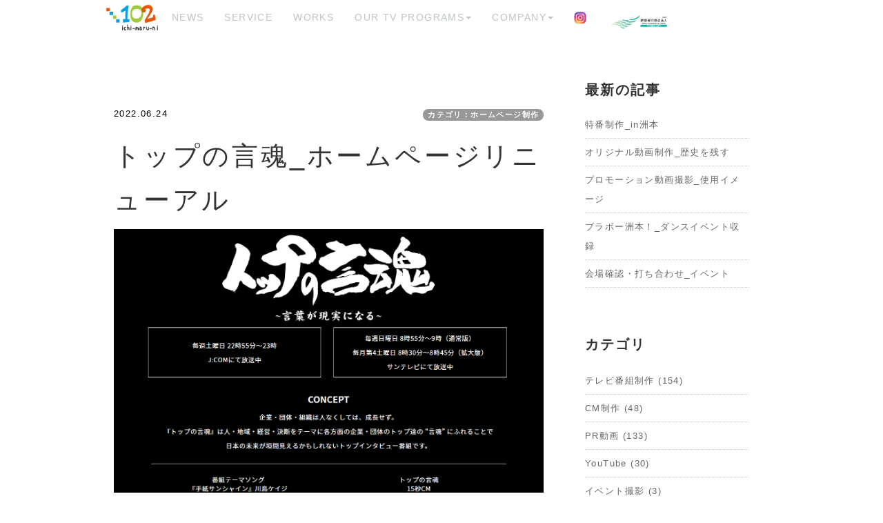

--- FILE ---
content_type: text/html; charset=UTF-8
request_url: http://office102.net/index.php?QBlog-20220624-1&mode=category&catname=%E3%83%9B%E3%83%BC%E3%83%A0%E3%83%9A%E3%83%BC%E3%82%B8%E5%88%B6%E4%BD%9C
body_size: 7441
content:
<!DOCTYPE html>
<html lang="ja">
<head>
    <meta charset="UTF-8">
    <meta http-equiv="X-UA-Compatible" content="IE=edge">
    <meta name="viewport" content="width=device-width, initial-scale=1">
    <title>トップの言魂_ホームページリニューアル - 動画制作のあれこれ - オフィス１０２</title>
    <meta name="keywords" content="ビデオ制作,番組制作,VP制作,CM制作,映像制作,映像編集,映像撮影,写真撮影,空撮,ドローン撮影,オフィス１０２,PR,放送,テレビ,テレビ取材,テレビショッピング番組,PR企画,撮影スタジオ,30秒CM,15秒CM,情報番組,費用効果,おすすめ,サービス,会社紹介ビデオ,会社案内ビデオ,商品PRビデオ,商品紹介ビデオ,取扱紹介ビデオ,記録ビデオ,空撮,ドローン,ドローン撮影,ドローン空撮,週感！PV,サンテレビ,サンテレビジョン,SUNTV,DVD制作,DVDコピー,防災,PR動画,インバウンド,観光,京都,福知山,SNS,SNS用動画,テレビ大阪,テレビ神奈川,テレビ東京,J:COM,ロケ撮影,大阪オフィス,東京オフィス,TVK,トップの言魂,YouTubeチャンネル運営,YouTube広告,広告運用代行,YouTube,," />
    <meta name="description" content="オフィス１０２は動画制作をお客様にご提供いたします。自社で一貫して制作しますので、低予算にて各種サービスをご提供できます。" />
    <link rel="alternate" type="application/rss+xml" title="RSS" href="http://office102.net/index.php?cmd=rss&qblog_rss=1" />
        <link rel="stylesheet" href="skin/bootstrap/css/bootstrap.min.css" /><link rel="stylesheet" href="skin/hokukenstyle/print.css" media="print">
<link rel="stylesheet" media="screen" href="skin/hokukenstyle/haik_kyuk/main.css?1735655799">
<link rel="shortcut icon" href="favicon.ico"  type="image/x-icon" />    <script type="text/javascript" src="js/jquery.js"></script><script type="text/javascript" src="skin/bootstrap/js/bootstrap.min.js"></script><script type="text/javascript" src="js/jquery.cookie.js"></script>            <script>
if (typeof QHM === "undefined") QHM = {};
QHM = {"window_open":true,"exclude_host_name_regex":"","default_target":"_blank"};
</script><style>

/*


	Base custom styling


*/
body,
.haik-article-menu{
      background-color: #ffffff;
  }
.navbar-default{
      background-color: #ffffff;
  }

body, h1, h2, h3, h4, h5, h6 {
	font-family: "ヒラギノ丸ゴ ProN","Hiragino Maru Gothic ProN", "メイリオ","Meiryo",sans-serif;
}

/*


	Navigation custom styling


*/
	.navbar-brand img{
		height: 50px;
	}

	.navbar-brand {
		padding: 0;
	}

.navbar-toggle {
	border-radius: 0;
}

</style>
<meta name="GENERATOR" content="Quick Homepage Maker; version=7.6.4; haik=true" />
<link rel="canonical" href="http://office102.net/index.php?QBlog-20220624-1">
<link rel="stylesheet" href="plugin/qblog/qblog.css" /><link rel="contents" href="http://office102.net/index.php?QBlog" /><link rel="prev" href="http://office102.net/index.php?QBlog-20220530-1&amp;mode=category&amp;catname=%E3%83%9B%E3%83%BC%E3%83%A0%E3%83%9A%E3%83%BC%E3%82%B8%E5%88%B6%E4%BD%9C" /><link rel="next" href="http://office102.net/index.php?QBlog-20230912-1&amp;mode=category&amp;catname=%E3%83%9B%E3%83%BC%E3%83%A0%E3%83%9A%E3%83%BC%E3%82%B8%E5%88%B6%E4%BD%9C" />
<style type="text/css">
.qhm_plugin_social_buttons {
	margin: 3px 0;
}
</style>
<script type="text/javascript" src="./js/jquery.socialbutton-1.9.1.js"></script>
<script type="text/javascript">
$(function(){
	$("div.qhm_plugin_social_button").each(function(){
		var $$ = $(this), service = $$.attr("data-sb-service"), option = {}, attrs = this.attributes;
		var cnt = 0, attr, opt_name;

		while (1)
		{
			attr = attrs.item(cnt);
			cnt++;
			if (attr == null) break;
			if (attr.name == "data-sb-service") continue;

			if (/^data-sb-(.+)$/.test(attr.name))
			{
				opt_name = attr.name.match(/^data-sb-(.+)$/)[1];
				option[opt_name] = /^false$/.test(attr.value) ? false: attr.value;
			}
		}

		$$.socialbutton(service, option);
	});
});
</script>
<script defer src="https://use.fontawesome.com/releases/v5.15.4/js/all.js"></script>
<script defer src="https://use.fontawesome.com/releases/v5.15.4/js/v4-shims.js"></script>
<script src="js/qhm.min.js"></script><script>
if (typeof QHM === "undefined") QHM = {};
QHM.keepRatio = function(){
	function keepRatio(el) {
		var $img = $(this);
		if ( ! $img.is("[width]") || $img.hasClass("qhm-plugin-show-size-given")) return;

		$img.css({
			width:  $img.attr("width"),
			height: "auto"
		});
	}
	$(".qhm-plugin-show-keep-ratio").each(keepRatio);
}
$(document).on("ready", QHM.keepRatio);
</script><style>
.qhm-bs-nav .list2 {
  position: absolute;
  width: 1px;
  height: 1px;
  margin: -1px;
  padding: 0;
  overflow: hidden;
  clip: rect(0,0,0,0);
  border: 0;
}
</style>
<script type="text/javascript">
$(function(){
  $(".list-group > .list-group-item").find(".list-group-item").removeClass("list-group-item");
  $("#menubar .list-group .list-group-item a").each(function(){
    var url = $(this).attr("href");
    if (url == "http://office102.net/index.php\?QBlog-20220624-1") {
      $(this).parent().addClass("active");
    }
  });
});
</script>
<style type="text/css"><!--@media print {#toolbar_upper_max {display:none;}#shortcut_list {display:none;}a[href]:after {content: "";}abbr[title]:after {content: "";}/* 大見出し h1 */.haik-headcopy h1 {    font-size: 11px;}/* メニューの見出し h2 */.haik-palette-orange .haik-menu h2, .haik-palette-orange .haik-article- menu h2 {    font-size: 16px;    font-weight: bold;}/* メニューの見出し h3 */.haik-palette-orange .haik-menu h3, .haik-palette-orange .haik-article- menu h3 {    font-size: 12px;}/* コンテンツの見出し h2 */.haik-palette-orange .haik-container h2 {    font-size: 22px;}/* コンテンツの見出し h3 */.haik-palette-orange .haik-container h3 {    font-size: 20px;}}/* @media print */--></style></head>
<body>
        <!-- ◆ Navbar ◆ ======================================================= -->
    <nav id="navigator" class="navbar-default" role="navigation">
      <div class="container">
        <div class="navbar-header">
          <button type="button" class="navbar-toggle" data-toggle="collapse" data-target="#bs-example-navbar-collapse-1">
              <span class="sr-only">Toggle navigation</span>
              <span class="icon-bar"></span>
              <span class="icon-bar"></span>
              <span class="icon-bar"></span>
          </button>
          <a class="navbar-brand" href="http://office102.net">
                          <img src="cache/custom_skin.haik_kyuk.logo_img.1583822474.jpg">
                      </a>
        </div>
        <div class="collapse navbar-collapse" id="bs-example-navbar-collapse-1">
          
<!-- SITENAVIGATOR CONTENTS START -->
<ul class="qhm-bs-nav nav navbar-nav" ><li><a href="http://office102.net/index.php?QBlog" title="QBlog">NEWS</a></li>
<li><a href="http://office102.net/index.php?SERVICE" title="SERVICE">SERVICE</a></li>
<li><a href="http://office102.net/index.php?WORKS" title="WORKS">WORKS</a></li>
<li><a href="http://office102.net/index.php?OUR%20TV%20PROGRAMS" title="OUR TV PROGRAMS">OUR TV PROGRAMS</a>
<ul class="list2" ><li><a href="http://syukan-pv.office102.net/">週感！PV</a></li>
<li><a href="http://top-kotodama.office102.net/">トップの言魂</a></li></ul></li>
<li><a href="http://office102.net/index.php?COMPANY" title="COMPANY">COMPANY</a>
<ul class="list2" ><li><a href="http://office102.net/index.php?COMPANY" title="COMPANY">COMPANY</a></li>
<li><a href="http://office102.net/index.php?COMPANY#n31dd06d" title="COMPANY">事業拠点</a></li>
<li><a href="http://office102.net/index.php?%E7%B5%8C%E5%96%B6%E7%90%86%E5%BF%B5" title="経営理念">経営理念</a></li>
<li><a href="http://office102.net/index.php?%E8%A1%8C%E5%8B%95%E6%8C%87%E9%87%9D" title="行動指針">行動指針</a></li></ul></li>
<li><a href="https://www.instagram.com/office102_official/?hl=ja"><img src="swfu/d/auto-7zFjLM.png" alt="instagram" title="instagram" width="18" height="18"    class=" qhm-plugin-show-keep-ratio"></a></li>
<li><a href="http://office102.net/index.php?%E5%81%A5%E5%BA%B7%E7%B5%8C%E5%96%B6%E5%84%AA%E8%89%AF%E6%B3%95%E4%BA%BA" title="健康経営優良法人"><img src="swfu/d/KK_Yuryo2025_Logo_Chu_color_yoko.png" alt="健康経営優良法人2023" title="健康経営優良法人2023" width="93" height="33"    class=" qhm-plugin-show-keep-ratio"></a></li></ul>


<!-- SITENAVIGATOR CONTENTS END -->
        </div>
      </div>
    </nav>
    <!-- ◆ Content ◆ ========================================================= -->
    <header class="haik-eyecatch-main" role="banner">
          </header>
    <!-- ◆ Content ◆ ========================================================= -->
    <div class="container">
      <div class="row">
        <div class="col-md-8">
          <div class="haik-container haik-article" role="main">
            
<!-- BODYCONTENTS START -->

<style type="text/css">
#content h2.title{display:none;}
</style>

<div class="title">
<span class="qblog_post_date">2022.06.24</span>

<a href="http://office102.net/index.php?QBlog&amp;mode=category&amp;catname=%E3%83%9B%E3%83%BC%E3%83%A0%E3%83%9A%E3%83%BC%E3%82%B8%E5%88%B6%E4%BD%9C" class="qblog_category badge">カテゴリ：ホームページ制作</a>
</div>
<h2>トップの言魂_ホームページリニューアル</h2>

<p><img src="swfu/d/top.png" alt="トップページ" title="トップページ"    class=""></p>
<p>こんにちは。</p>
<p>オフィス１０２の自社企画番組<a href="https://top-kotodama.office102.net/">「トップの言魂」</a>のホームページがリニューアルしました。</p>
<p><a href="https://top-kotodama.office102.net/">トップの言魂</a>は放送開始から６年目に突入した人気番組です。</p>
<p>あらゆる業界のトップ（社長）にスポットを当て、業界のお話しや会社に対する思い、お客様や社員への思いやビジョンなどを語って頂く経済情報番組です。</p>
<p>レギュラー放送は２局でJCOMとサンテレビにて。<br />
<a href="https://top-kotodama.office102.net/">https://top-kotodama.office102.net/</a></p>
<p>JCOM:毎週土曜日２２時５５分～<br />
サンテレビ:毎週日曜日８時５５分～/毎月第４土曜日８時３０分～（拡大放送）</p>
<p>放送後にはその映像は会社案内ビデオとしてもご使用頂けますので、大変好評です。</p>
<p>今後、放送は次なる出会いを求めて、１０年を目指します。</p>
<p>有難うございます。感謝。</p>
<p>PS<br />
オフィス１０２はホームページもリーズナブルにお作りします。もちろん、オフィス１０２のホームページ、番組のホームページも自社で行っています。</p>
<p>お気軽にご相談ください。</p>

<div class="qhm_plugin_social_buttons">
<div class="qhm_plugin_social_button" data-sb-service="facebook_like" data-sb-url="http://office102.net/index.php?QBlog-20220624-1" data-sb-show_faces="false" data-sb-layout="button_count" data-sb-width="100" style="margin-right:3px;float:right;"></div><div class="qhm_plugin_social_button" data-sb-service="twitter" data-sb-url="http://office102.net/index.php?go=dBfmzs" data-sb-button="none" style="margin-right:3px;float:right;"></div>
	<div style="clear:both;"></div>
</div>

<ul class="pager"><li class="next"><a href="http://office102.net/index.php?QBlog-20230912-1&amp;mode=category&amp;catname=%E3%83%9B%E3%83%BC%E3%83%A0%E3%83%9A%E3%83%BC%E3%82%B8%E5%88%B6%E4%BD%9C">次の記事　&rarr;</a></li><li class="previous"><a href="http://office102.net/index.php?QBlog-20220530-1&amp;mode=category&amp;catname=%E3%83%9B%E3%83%BC%E3%83%A0%E3%83%9A%E3%83%BC%E3%82%B8%E5%88%B6%E4%BD%9C">&larr;　前の記事</a></li></ul>
<script type="text/javascript">
$(function(){
	$("#qblog_comment_form").on('submit', function(){
		if ($("#qblog_comment_auth_code").length > 0 && $("#qblog_comment_auth_code").val() != $("input:hidden[name=authcode_master]", this).val()) {
			alert("認証コードが間違っています。");
			$("#qblog_comment_auth_code").focus().select();
			return false;
		}
	});
	$("#qblog_comment_list").on('click', 'a.qblog_comment_reply', function(){
		var id = $(this).closest("li").attr("id").split("_").pop();
		var title = "Re: " + $(this).closest("li").find("span.qblog_comment_title").text();
		var anchor = '>>' + id;
		$("#qblog_comment_title").val(title);
		$("#qblog_comment_msg").val(anchor + "\n" + $("#qblog_comment_msg").val()).focus().select();
		return false;
	});
	//when error, scroll to comment area
	if ($("p.qblog_error").text().replace(/^\s+|\s+$/, '').length > 0) {
		var top = $("p.qblog_error").offset().top;
		$("html, body").animate({scrollTop: top}, 1000);
	}
});	
</script>
<h2>コメント</h2>


<br />
<form id="qblog_comment_form" action="http://office102.net/index.php?QBlog-20220624-1" method="post" autocomplete="off">
 <div>
    <input type="hidden" name="plugin" value="qblog_comment" />
  <input type="hidden" name="refer"  value="QBlog-20220624-1" />
  <input type="hidden" name="digest" value="30d6f1fe184dd2baecac313dd9c3b4c3" />
  <input type="hidden" name="authcode_master" value="5579" />
  <div class="form-group">
    <label for="qblog_comment_title" class="control-label">タイトル：</label>
    <input type="text" name="title" id="qblog_comment_title" value="" maxlength="140" class="form-control input-sm" />
  </div>
  <div class="form-group">
    <label for="qblog_comment_name" class="control-label">お名前：</label>
    <input type="text" name="name" id="qblog_comment_name" size="15" value="" maxlength="70" class="form-control input-sm" />
  </div>
  <div class="form-group">
    <span id="qblog_comment_auth_msg">
      認証コード<span class="qblog_comment_auth_code">5579</span>
      <input type="text" name="authcode" value="" id="qblog_comment_auth_code" size="4" class="form-control" style="width: 4.5em; display:inline-block" />
    </span>
  </div>
  <div class="form-group">
    <label for="qblog_comment_msg">コメント：</label>
    <textarea name="msg" id="qblog_comment_msg" rows="6" style="width:100%;" cols="70" class="form-control"></textarea>
  </div>
  <p>コメントは管理者の承認後に表示されます。</p>
  <input type="submit" name="qblog_comment" value="コメントする" class="btn btn-default" />
 </div>
</form>


<!-- BODYCONTENTS END -->
          </div>
        </div>
        <div class="col-md-4">
          <div class="haik-article-menu" role="complementary">
            <!-- ■BEGIN id:menubar -->
<div id="menubar" class="bar">

<!-- MENUBAR CONTENTS START -->
<h2 id="content_5_0"><strong>最新の記事</strong></h2>
<ul class="qblog_recent"><li class="list-group-item"><a href="http://office102.net/index.php?QBlog-20260117-1">特番制作_in洲本</a></li><li class="list-group-item"><a href="http://office102.net/index.php?QBlog-20260116-1">オリジナル動画制作_歴史を残す</a></li><li class="list-group-item"><a href="http://office102.net/index.php?QBlog-20260115-1">プロモーション動画撮影_使用イメージ</a></li><li class="list-group-item"><a href="http://office102.net/index.php?QBlog-20260114-1">ブラボー洲本！_ダンスイベント収録</a></li><li class="list-group-item"><a href="http://office102.net/index.php?QBlog-20260113-1">会場確認・打ち合わせ_イベント</a></li></ul>

<h2 id="content_5_1"><strong>カテゴリ</strong></h2>
<ul class="qblog_categories">
<li class="list-group-item"><a href="http://office102.net/index.php?QBlog&mode=category&catname=%E3%83%86%E3%83%AC%E3%83%93%E7%95%AA%E7%B5%84%E5%88%B6%E4%BD%9C">テレビ番組制作 (154)</a></li>
<li class="list-group-item"><a href="http://office102.net/index.php?QBlog&mode=category&catname=CM%E5%88%B6%E4%BD%9C">CM制作 (48)</a></li><li class="list-group-item"><a href="http://office102.net/index.php?QBlog&mode=category&catname=PR%E5%8B%95%E7%94%BB">PR動画 (133)</a></li><li class="list-group-item"><a href="http://office102.net/index.php?QBlog&mode=category&catname=YouTube">YouTube (30)</a></li><li class="list-group-item"><a href="http://office102.net/index.php?QBlog&mode=category&catname=%E3%82%A4%E3%83%99%E3%83%B3%E3%83%88%E6%92%AE%E5%BD%B1">イベント撮影 (3)</a></li><li class="list-group-item"><a href="http://office102.net/index.php?QBlog&mode=category&catname=%E3%82%A6%E3%82%A9%E3%83%BC%E3%82%BF%E3%83%BC%E3%82%B5%E3%83%BC%E3%83%90%E3%83%BC%E4%BA%8B%E6%A5%AD">ウォーターサーバー事業 (3)</a></li><li class="list-group-item"><a href="http://office102.net/index.php?QBlog&mode=category&catname=%E3%82%AA%E3%83%95%E3%82%A3%E3%82%B9102%20%E3%82%B9%E3%82%BF%E3%83%83%E3%83%95">オフィス102 スタッフ (51)</a></li><li class="list-group-item"><a href="http://office102.net/index.php?QBlog&mode=category&catname=%E3%82%AA%E3%83%AA%E3%82%B8%E3%83%8A%E3%83%AB%E4%BC%81%E7%94%BB%E3%83%93%E3%83%87%E3%82%AA%E5%88%B6%E4%BD%9C">オリジナル企画ビデオ制作 (121)</a></li><li class="list-group-item"><a href="http://office102.net/index.php?QBlog&mode=category&catname=%E3%82%B7%E3%83%A7%E3%83%83%E3%83%94%E3%83%B3%E3%82%B0%E7%95%AA%E7%B5%84">ショッピング番組 (9)</a></li><li class="list-group-item"><a href="http://office102.net/index.php?QBlog&mode=category&catname=%E3%82%B9%E3%83%81%E3%83%BC%E3%83%AB%E6%92%AE%E5%BD%B1">スチール撮影 (10)</a></li><li class="list-group-item"><a href="http://office102.net/index.php?QBlog&mode=category&catname=%E3%83%88%E3%83%83%E3%83%97%E3%81%AE%E8%A8%80%E9%AD%82">トップの言魂 (33)</a></li><li class="list-group-item"><a href="http://office102.net/index.php?QBlog&mode=category&catname=%E3%83%89%E3%83%AD%E3%83%BC%E3%83%B3%E6%92%AE%E5%BD%B1">ドローン撮影 (1)</a></li><li class="list-group-item"><a href="http://office102.net/index.php?QBlog&mode=category&catname=%E3%83%9B%E3%83%BC%E3%83%A0%E3%83%9A%E3%83%BC%E3%82%B8%E5%88%B6%E4%BD%9C">ホームページ制作 (10)</a></li><li class="list-group-item"><a href="http://office102.net/index.php?QBlog&mode=category&catname=%E4%BC%81%E7%94%BB%E3%83%87%E3%82%B6%E3%82%A4%E3%83%B3">企画デザイン (10)</a></li><li class="list-group-item"><a href="http://office102.net/index.php?QBlog&mode=category&catname=%E5%86%99%E7%9C%9F%E6%92%AE%E5%BD%B1">写真撮影 (6)</a></li><li class="list-group-item"><a href="http://office102.net/index.php?QBlog&mode=category&catname=%E5%95%86%E5%93%81%E3%82%A4%E3%83%A1%E3%83%BC%E3%82%B8%E5%8B%95%E7%94%BB">商品イメージ動画 (21)</a></li><li class="list-group-item"><a href="http://office102.net/index.php?QBlog&mode=category&catname=%E5%BA%83%E5%91%8A%E4%BB%A3%E7%90%86%E5%BA%97%E6%A5%AD%E5%8B%99">広告代理店業務 (64)</a></li><li class="list-group-item"><a href="http://office102.net/index.php?QBlog&mode=category&catname=%E6%92%AE%E5%BD%B1%E3%82%B9%E3%82%BF%E3%82%B8%E3%82%AA">撮影スタジオ (5)</a></li><li class="list-group-item"><a href="http://office102.net/index.php?QBlog&mode=category&catname=%E6%98%A0%E5%83%8F%E5%88%B6%E4%BD%9C">映像制作 (11)</a></li><li class="list-group-item"><a href="http://office102.net/index.php?QBlog&mode=category&catname=%E6%98%A0%E5%83%8F%E5%88%B6%E4%BD%9C%E4%BC%9A%E7%A4%BE">映像制作会社 (10)</a></li><li class="list-group-item"><a href="http://office102.net/index.php?QBlog&mode=category&catname=%E6%9D%B1%E4%BA%AC%E3%82%AA%E3%83%95%E3%82%A3%E3%82%B9%E6%98%A0%E5%83%8F%E5%88%B6%E4%BD%9C">東京オフィス映像制作 (13)</a></li><li class="list-group-item"><a href="http://office102.net/index.php?QBlog&mode=category&catname=%E7%A4%BE%E5%86%85%E7%A0%94%E4%BF%AE%E5%8B%95%E7%94%BB">社内研修動画 (5)</a></li><li class="list-group-item"><a href="http://office102.net/index.php?QBlog&mode=category&catname=%E8%A8%98%E5%BF%B5%E5%BC%8F%E5%85%B8">記念式典 (8)</a></li><li class="list-group-item"><a href="http://office102.net/index.php?QBlog&mode=category&catname=%E9%80%B1%E6%84%9F%EF%BC%81PV_%E5%8B%95%E7%94%BB%E5%88%B6%E4%BD%9C">週感！PV_動画制作 (52)</a></li><li class="list-group-item"><a href="http://office102.net/index.php?QBlog&mode=category&catname=%E9%9F%B3%E5%A3%B0%2F%E3%83%8A%E3%83%AC%E3%83%BC%E3%82%B7%E3%83%A7%E3%83%B3">音声/ナレーション (1)</a></li>
</ul>

<h2 id="content_5_2"><strong>ブログ　アーカイブ</strong></h2>
<ul class="qblog_archives">
      <li class="list-group-item">
      <a href="http://office102.net/index.php?QBlog&amp;mode=archives&amp;date=202601">2026年01月 (9)</a>
    </li>
      <li class="list-group-item">
      <a href="http://office102.net/index.php?QBlog&amp;mode=archives&amp;date=202512">2025年12月 (18)</a>
    </li>
      <li class="list-group-item">
      <a href="http://office102.net/index.php?QBlog&amp;mode=archives&amp;date=202511">2025年11月 (14)</a>
    </li>
      <li class="list-group-item">
      <a href="http://office102.net/index.php?QBlog&amp;mode=archives&amp;date=202510">2025年10月 (18)</a>
    </li>
      <li class="list-group-item">
      <a href="http://office102.net/index.php?QBlog&amp;mode=archives&amp;date=202509">2025年09月 (18)</a>
    </li>
      <li class="list-group-item">
      <a href="http://office102.net/index.php?QBlog&amp;mode=archives&amp;date=202508">2025年08月 (14)</a>
    </li>
      <li class="list-group-item">
      <a href="http://office102.net/index.php?QBlog&amp;mode=archives&amp;date=202507">2025年07月 (18)</a>
    </li>
      <li class="list-group-item">
      <a href="http://office102.net/index.php?QBlog&amp;mode=archives&amp;date=202506">2025年06月 (17)</a>
    </li>
      <li class="list-group-item">
      <a href="http://office102.net/index.php?QBlog&amp;mode=archives&amp;date=202505">2025年05月 (13)</a>
    </li>
      <li class="list-group-item">
      <a href="http://office102.net/index.php?QBlog&amp;mode=archives&amp;date=202504">2025年04月 (19)</a>
    </li>
      <li class="list-group-item">
      <a href="http://office102.net/index.php?QBlog&amp;mode=archives&amp;date=202503">2025年03月 (20)</a>
    </li>
      <li class="list-group-item">
      <a href="http://office102.net/index.php?QBlog&amp;mode=archives&amp;date=202502">2025年02月 (17)</a>
    </li>
      <li class="list-group-item">
      <a href="http://office102.net/index.php?QBlog&amp;mode=archives&amp;date=202501">2025年01月 (14)</a>
    </li>
      <li class="list-group-item">
      <a href="http://office102.net/index.php?QBlog&amp;mode=archives&amp;date=202412">2024年12月 (16)</a>
    </li>
      <li class="list-group-item">
      <a href="http://office102.net/index.php?QBlog&amp;mode=archives&amp;date=202411">2024年11月 (20)</a>
    </li>
      <li class="list-group-item">
      <a href="http://office102.net/index.php?QBlog&amp;mode=archives&amp;date=202410">2024年10月 (16)</a>
    </li>
      <li class="list-group-item">
      <a href="http://office102.net/index.php?QBlog&amp;mode=archives&amp;date=202409">2024年09月 (19)</a>
    </li>
      <li class="list-group-item">
      <a href="http://office102.net/index.php?QBlog&amp;mode=archives&amp;date=202408">2024年08月 (17)</a>
    </li>
      <li class="list-group-item">
      <a href="http://office102.net/index.php?QBlog&amp;mode=archives&amp;date=202407">2024年07月 (20)</a>
    </li>
      <li class="list-group-item">
      <a href="http://office102.net/index.php?QBlog&amp;mode=archives&amp;date=202406">2024年06月 (21)</a>
    </li>
      <li class="list-group-item">
      <a href="http://office102.net/index.php?QBlog&amp;mode=archives&amp;date=202405">2024年05月 (19)</a>
    </li>
      <li class="list-group-item">
      <a href="http://office102.net/index.php?QBlog&amp;mode=archives&amp;date=202404">2024年04月 (20)</a>
    </li>
      <li class="list-group-item">
      <a href="http://office102.net/index.php?QBlog&amp;mode=archives&amp;date=202403">2024年03月 (21)</a>
    </li>
      <li class="list-group-item">
      <a href="http://office102.net/index.php?QBlog&amp;mode=archives&amp;date=202402">2024年02月 (20)</a>
    </li>
      <li class="list-group-item">
      <a href="http://office102.net/index.php?QBlog&amp;mode=archives&amp;date=202401">2024年01月 (17)</a>
    </li>
      <li class="list-group-item">
      <a href="http://office102.net/index.php?QBlog&amp;mode=archives&amp;date=202312">2023年12月 (22)</a>
    </li>
      <li class="list-group-item">
      <a href="http://office102.net/index.php?QBlog&amp;mode=archives&amp;date=202311">2023年11月 (24)</a>
    </li>
      <li class="list-group-item">
      <a href="http://office102.net/index.php?QBlog&amp;mode=archives&amp;date=202310">2023年10月 (20)</a>
    </li>
      <li class="list-group-item">
      <a href="http://office102.net/index.php?QBlog&amp;mode=archives&amp;date=202309">2023年09月 (16)</a>
    </li>
      <li class="list-group-item">
      <a href="http://office102.net/index.php?QBlog&amp;mode=archives&amp;date=202308">2023年08月 (14)</a>
    </li>
      <li class="list-group-item">
      <a href="http://office102.net/index.php?QBlog&amp;mode=archives&amp;date=202307">2023年07月 (16)</a>
    </li>
      <li class="list-group-item">
      <a href="http://office102.net/index.php?QBlog&amp;mode=archives&amp;date=202306">2023年06月 (14)</a>
    </li>
      <li class="list-group-item">
      <a href="http://office102.net/index.php?QBlog&amp;mode=archives&amp;date=202305">2023年05月 (13)</a>
    </li>
      <li class="list-group-item">
      <a href="http://office102.net/index.php?QBlog&amp;mode=archives&amp;date=202304">2023年04月 (16)</a>
    </li>
      <li class="list-group-item">
      <a href="http://office102.net/index.php?QBlog&amp;mode=archives&amp;date=202303">2023年03月 (19)</a>
    </li>
      <li class="list-group-item">
      <a href="http://office102.net/index.php?QBlog&amp;mode=archives&amp;date=202302">2023年02月 (20)</a>
    </li>
      <li class="list-group-item">
      <a href="http://office102.net/index.php?QBlog&amp;mode=archives&amp;date=202301">2023年01月 (12)</a>
    </li>
      <li class="list-group-item">
      <a href="http://office102.net/index.php?QBlog&amp;mode=archives&amp;date=202212">2022年12月 (12)</a>
    </li>
      <li class="list-group-item">
      <a href="http://office102.net/index.php?QBlog&amp;mode=archives&amp;date=202211">2022年11月 (13)</a>
    </li>
      <li class="list-group-item">
      <a href="http://office102.net/index.php?QBlog&amp;mode=archives&amp;date=202210">2022年10月 (10)</a>
    </li>
      <li class="list-group-item">
      <a href="http://office102.net/index.php?QBlog&amp;mode=archives&amp;date=202209">2022年09月 (12)</a>
    </li>
      <li class="list-group-item">
      <a href="http://office102.net/index.php?QBlog&amp;mode=archives&amp;date=202208">2022年08月 (20)</a>
    </li>
      <li class="list-group-item">
      <a href="http://office102.net/index.php?QBlog&amp;mode=archives&amp;date=202207">2022年07月 (16)</a>
    </li>
      <li class="list-group-item">
      <a href="http://office102.net/index.php?QBlog&amp;mode=archives&amp;date=202206">2022年06月 (11)</a>
    </li>
      <li class="list-group-item">
      <a href="http://office102.net/index.php?QBlog&amp;mode=archives&amp;date=202205">2022年05月 (10)</a>
    </li>
      <li class="list-group-item">
      <a href="http://office102.net/index.php?QBlog&amp;mode=archives&amp;date=202204">2022年04月 (13)</a>
    </li>
      <li class="list-group-item">
      <a href="http://office102.net/index.php?QBlog&amp;mode=archives&amp;date=202203">2022年03月 (28)</a>
    </li>
      <li class="list-group-item">
      <a href="http://office102.net/index.php?QBlog&amp;mode=archives&amp;date=202202">2022年02月 (25)</a>
    </li>
  </ul>


<!-- MENUBAR CONTENTS END -->

</div>
<!-- □END id:menubar -->          </div>
        </div>
      </div>
    </div>
    <!-- summary start -->







<!-- summary end -->    <!-- ◆ Footer ◆ ========================================================== -->
    <footer class="haik-footer" role="contentinfo">
      <div class="container">
        
<!-- SITENAVIGATOR2 CONTENTS START -->
<p><br class="spacer" /></p>
<div class="qhm-align-center" style="text-align:center"><p><img src="swfu/d/ro_1.jpg" alt="オフィス102" title="オフィス102" width="43" height="26"    class=" qhm-plugin-show-keep-ratio"> ©株式会社オフィス１０２/映像制作・番組制作</p></div>


<!-- SITENAVIGATOR2 CONTENTS END -->
      </div>
    </footer>
    <!-- ■　アクセスタグ■ ============================================== -->
        
<script>
$(function(){



  $(".qhm-bs-nav ul.list2").each(function(){
    var $ul = $(this);
    var $li = $ul.parent();

    $ul.removeClass("list2").addClass("dropdown-menu");

    if ($li.children("a").length) {
      $li.children("a").addClass("dropdown-toggle").attr("data-toggle", "dropdown").append("<b class=\"caret\"></b>");
    }
    else {
      $("body").append($ul);
      var $child = $li.contents();

      $li.prepend("<a href=\"#\"></a>").children("a").append($child).addClass("dropdown-toggle").attr("data-toggle", "dropdown").append("<b class=\"caret\"></b>");
      $li.append($ul);
    }
  });

});
</script>
<script>
$("#body, [role=main]").fitVids({ignore:""});
</script>    <script type="text/javascript" src="skin/hokukenstyle/haik_kyuk/skin.js"></script>
</body>
</html>
